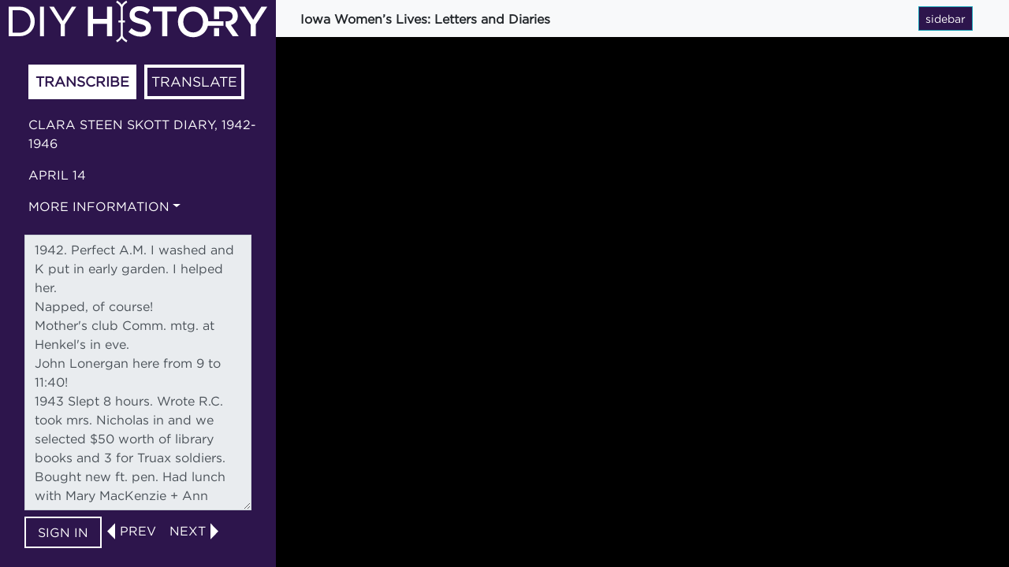

--- FILE ---
content_type: text/html; charset=utf-8
request_url: https://diyhistory.lib.uiowa.edu/transcribe/5246/166527
body_size: 3328
content:
<!DOCTYPE html>
<html>
<head>
    <meta charset="utf-8">
    <meta name="viewport" content="width=device-width, initial-scale=1.0">
    <meta http-equiv="X-UA-Compatible" content="IE=edge">

		<title>DIY History | Transcribe | Iowa Women’s Lives: Letters and Diaries | Clara Steen Skott diary, 1942-1946 | April 14</title>

		<script src="//ajax.googleapis.com/ajax/libs/jquery/3.1.0/jquery.min.js"></script>
		<script src="https://code.jquery.com/ui/1.12.1/jquery-ui.min.js"></script>
		<script src='https://cdn.rawgit.com/anvaka/panzoom/v6.1.3/dist/panzoom.min.js'></script>
		
		<script type="text/javascript" src="/plugins/Scriptus/views/public/javascripts/modernizr.custom.js?v=2.6.1" charset="utf-8"></script>
    <!-- Bootstrap CSS CDN -->
    <link rel="stylesheet" href="https://cdnjs.cloudflare.com/ajax/libs/twitter-bootstrap/4.1.3/css/bootstrap.min.css">
    <!-- Our Custom CSS -->
    <link href="../../plugins/Scriptus/views/public/css/transcribe-style.css" rel="stylesheet"> 

</head>

<body>
  <div class="wrapper">
        <!-- Sidebar  -->
        <nav id="sidebar">					
					<div class="sidebar-header">
							<a href="https://diyhistory.lib.uiowa.edu"><img src="../../plugins/Scriptus/views/public/index/img/diyh-logo-white.svg"></a>
					</div>
							<nav class="navbar menu menu-vertical menu-left" id="menu-s2">
								<ul class="nav nav-tabs" role="tablist">
									<li id="transcribeTab" class="toggleTab active"><a href="#transcribe" role="tab" data-toggle="tab">Transcribe</a></li>
									<li id="translateTab" class="toggleTab"><a href="#translate" role="tab" data-toggle="tab">Translate</a></li>
								</ul>

								<div class="tab-content">

								<div class="tab-pane active" id="transcribe">
							
									<p class="titles"><a href="/items/show/5246">Clara Steen Skott diary, 1942-1946</a></p>
									<p class="titles">April 14</p>									

									<div class="dropdown dropdown-titles">
											<a href="#" role="button" class="dropdown-toggle" data-toggle="dropdown">More information</a>
											<ul class="dropdown-menu" role="menu">
												<li><a href="https://digital.lib.uiowa.edu/cdm/ref/collection/iwai/id/10482">digital collection</a></li>
												<li><a href="http://aspace.lib.uiowa.edu/repositories/4/resources/2335">archival collection guide</a></li>
												<li><a href="https://diyhistory.lib.uiowa.edu/tips-for-transcribing">transcription tips</a></li>
											</ul>
									</div>
									<!-- <span id="transcribe-label">Enter transcription:</span> --> 			
									<form id="transcribeform" enctype="application/x-www-form-urlencoded" method="post">
<dt id="transcribebox-label">&#160;</dt>
<dd id="transcribebox-element">
<textarea name="transcribebox" id="transcribebox" class="form-control" readonly="readonly" rows="24" cols="80">1942. Perfect A.M. I washed and K put in early garden. I helped her.
Napped, of course!
Mother's club Comm. mtg. at Henkel's in eve. 
John Lonergan here from 9 to 11:40!
1943 Slept 8 hours. Wrote R.C. took mrs. Nicholas in and we selected $50 worth of library books and 3 for Truax soldiers. Bought new ft. pen. Had lunch with Mary MacKenzie + Ann Louis. Got Dr. Meyer's verdict at hosp: no pyloric stasis, no gallbladder trouble - just nerves! Hard to believe. Started excuse Me, [illegible]
1944. Our breakfast  came down in a hurry! In Alex. I bought coffee table + desk chair. Stood in line an hr. to get car license, then got Va. gas coupons. I drove to Staughton Hall, then bus to Fru Hanson for lesson. Cotton's then Hans + I drove to Paul Jr Hi &quot;The Soldier's vision&quot;
62º
84º 1945 Didn't sleep from 12:30 till nearly 3, so felt [illegible]. K spaded some + set out 7 tomato plants, then came a shower. We drove in to get Ellen Story + took her + Hilda to Union station. They went to St. Petersburg, Fla. Their train late - so our car was impounded! Crowds, Roosevelt funeral.
1946. Kathryn + I left Bolin's about 7:30. She drove most of the way. Found Carl Brandt's farm south of Ft. Atkinson without trouble. Surprised them. Had dinner there. They were much interested in Hans' book. Drove to Wayne Weidemann's around 6. &quot;Skotty&quot; is walking!</textarea></dd>
<div>
<input type="submit" name="login" id="save-button" value="Sign in" class="btn btn-danger login"></div></form>									<div id="flash-message">Saving...</div>

									<div id="prev-next">
																					<img class="triangle" src="../../plugins/Scriptus/views/public/index/img/triangle-left.svg"><a><button type="submit" class="btn btn-xs" onClick="parent.location='https://diyhistory.lib.uiowa.edu/transcribe/5246/166526'">prev</button></a>
										
																					<a><button type="submit" class="btn btn-xs" onClick="parent.location='https://diyhistory.lib.uiowa.edu/transcribe/5246/166528'">next</button></a><img class="triangle" src="../../plugins/Scriptus/views/public/index/img/triangle-right.svg">
																			</div>
								</div>

								<div data-toggle="tab" class="tab-pane" id="translate">
									<div id="translate-text">1942. Perfect A.M. I washed and K put in early garden. I helped her.
Napped, of course!
Mother's club Comm. mtg. at Henkel's in eve. 
John Lonergan here from 9 to 11:40!
1943 Slept 8 hours. Wrote R.C. took mrs. Nicholas in and we selected $50 worth of library books and 3 for Truax soldiers. Bought new ft. pen. Had lunch with Mary MacKenzie + Ann Louis. Got Dr. Meyer's verdict at hosp: no pyloric stasis, no gallbladder trouble - just nerves! Hard to believe. Started excuse Me, [illegible]
1944. Our breakfast  came down in a hurry! In Alex. I bought coffee table + desk chair. Stood in line an hr. to get car license, then got Va. gas coupons. I drove to Staughton Hall, then bus to Fru Hanson for lesson. Cotton's then Hans + I drove to Paul Jr Hi "The Soldier's vision"
62º
84º 1945 Didn't sleep from 12:30 till nearly 3, so felt [illegible]. K spaded some + set out 7 tomato plants, then came a shower. We drove in to get Ellen Story + took her + Hilda to Union station. They went to St. Petersburg, Fla. Their train late - so our car was impounded! Crowds, Roosevelt funeral.
1946. Kathryn + I left Bolin's about 7:30. She drove most of the way. Found Carl Brandt's farm south of Ft. Atkinson without trouble. Surprised them. Had dinner there. They were much interested in Hans' book. Drove to Wayne Weidemann's around 6. "Skotty" is walking!</div><div id="translate-textarea"><form id="translateform" enctype="application/x-www-form-urlencoded" method="post">
<dt id="translate-textarea-label">&#160;</dt>
<dd id="translate-textarea-element">
<textarea name="translatebox" id="translate-textarea" class="form-control" readonly="readonly" rows="24" cols="80"></textarea></dd>
<div>
<input type="submit" name="login" id="save-translation-button" value="Sign in" class="btn btn-danger login"></div></form></div>					
										</div>
									</div>
								</nav>
								</nav>

        <!-- Page Content  -->
        <div id="content">
					<nav class="navbar navbar-expand-lg navbar-light bg-light">
							<div class="container-fluid">
									<span class="collection-title"><a href="/collections/show/9">Iowa Women’s Lives: Letters and Diaries</a></span>
									<div class="collapse navbar-collapse" id="navbarSupportedContent"></div>
									<!--
									<button type="button" id="zoomIn" class="btn btn-sm btn-info zoom-in">
											<i class="fas fa-align-left"></i>
											<span>zoom in</span>
									</button>
-->
									<button type="button" id="sidebarCollapse" class="btn btn-sm btn-info zoom-in">
											<i class="fas fa-align-left"></i>
											<span>sidebar</span>
									</button>
									<!--
									<button type="button" id="zoomOut" class="btn btn-sm btn-info zoom-out">
											<i class="fas fa-align-left"></i>
											<span>zoom out</span>
									</button>
-->
							</div>
					</nav>
					<div id="scene">
												<img id="ImageID" src="https://diyhistory.lib.uiowa.edu/files/original/c54af00c3e9d2da7c7938159e86dde4b.jpg" alt=''/>	
					</div>          
        </div>
  </div> <!-- wrapper -->

    <!-- Bootstrap JS -->
    <script src="https://cdnjs.cloudflare.com/ajax/libs/twitter-bootstrap/4.1.3/js/bootstrap.min.js"></script>

		<script type="text/javascript">
			var scene = document.getElementById('scene')
			panzoom(scene)
			panzoom(scene, {
				onTouch: function(e) {
					return false
				}
			});

			panzoom(scene, {
				maxZoom: 1,
				minZoom: 0.1
				}).zoomAbs(
				100, // initial x position
				100, // initial y position
				0.4  // initial zoom 
			);

			/*
			/* toggle the tabs
			*/
		
			$('.toggleTab').on('touchstart click', function () {
					$('#transcribeTab').toggleClass('active');
					$('#translateTab').toggleClass('active');
			});

			/*
			/* saving animation
			*/
			
			$('.save').on('touchstart click', function () {
				$('#prev-next').hide();
				$('#flash-message').delay(0).fadeIn('normal', function() {
					$(this).delay(800).fadeOut('slow', function() {
						$('#prev-next').show();
					});
   			});
			});

			/*
			/* collapse sidebar
			*/

			$('#sidebarCollapse').on('touchstart click', function () {
					$('#sidebar').toggleClass('active');
			});

			$('.titles').on('touchstart click', function () {
					$('#sidebar').toggleClass('active');
			});

			/*
			/* login button
			*/

			// https://diyhistory.lib.uiowa.edu/users/login
			$('.login').on('touchstart click', function () {				
				window.location.href = "https://diyhistory.lib.uiowa.edu/users/login";
			});

			/*
			/* submit transcription
			*/

			$("#save-button").on('touchstart click', function(event) {

				var formData = {
					'transcription'	: $('#transcribebox').val()
				};

				$.ajax({
					type 			: 'POST',
					url 			: '/transcribe/5246/166527/save',
					data 			: formData,
					dataType 	: 'json',
					encode    : true
				}).done(function(data) {}).fail(function(request, error) {});

				event.preventDefault();
			});
			
			/*
			/* submit translation
			*/

			$('#save-translation-button').on('touchstart click', function(event) {

				var formData = {
					'translation'	: $('#translatebox').val()
				};

				$.ajax({
					type 			: 'POST',
					url 			: '/transcribe/5246/166527/translate',
					data 			: formData,
					dataType 	: 'json',
					encode    : true
				}).done(function(data) {}).fail(function(request, error) {});

				event.preventDefault();				
			});			
    </script>
</body>
</html>